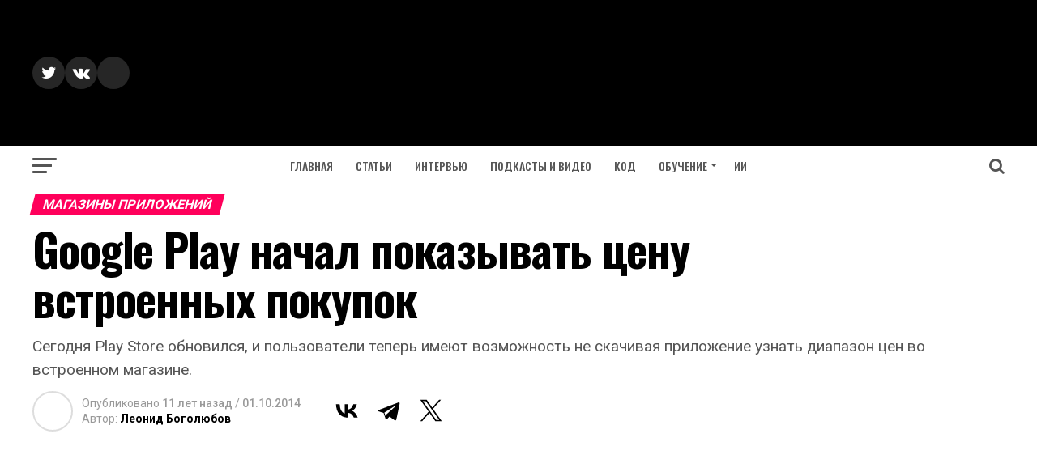

--- FILE ---
content_type: text/html; charset=utf-8
request_url: https://www.google.com/recaptcha/api2/aframe
body_size: 267
content:
<!DOCTYPE HTML><html><head><meta http-equiv="content-type" content="text/html; charset=UTF-8"></head><body><script nonce="VSU84JD4qf95HRSg7StH-w">/** Anti-fraud and anti-abuse applications only. See google.com/recaptcha */ try{var clients={'sodar':'https://pagead2.googlesyndication.com/pagead/sodar?'};window.addEventListener("message",function(a){try{if(a.source===window.parent){var b=JSON.parse(a.data);var c=clients[b['id']];if(c){var d=document.createElement('img');d.src=c+b['params']+'&rc='+(localStorage.getItem("rc::a")?sessionStorage.getItem("rc::b"):"");window.document.body.appendChild(d);sessionStorage.setItem("rc::e",parseInt(sessionStorage.getItem("rc::e")||0)+1);localStorage.setItem("rc::h",'1770008610061');}}}catch(b){}});window.parent.postMessage("_grecaptcha_ready", "*");}catch(b){}</script></body></html>